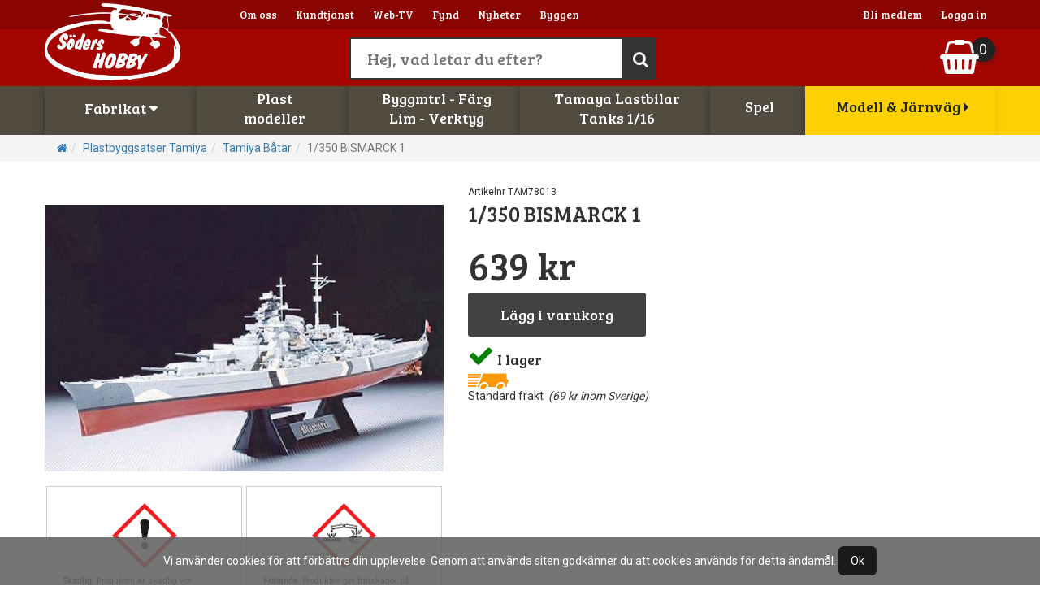

--- FILE ---
content_type: text/html;charset=UTF-8
request_url: https://www.sodersrchobby.se/product.asp?qsLang=swe&type=2&id=023&pid=TAM78013
body_size: 43774
content:
<!DOCTYPE html>
<html  xmlns:fb="http://www.facebook.com/2008/fbml" xmlns:og="http://opengraph.org/schema/" lang="sv">

<head> 

<meta charset="utf-8" />


<title>1/350 BISMARCK 1, Tamiya i Tamiya Båtar</title>
<meta name="Description" content="Köp 1/350 BISMARCK 1 hos Hobbybutikerna i Stockholm AB, nordens st&ouml;rsta modell och j&auml;rnvägs butik">
<meta name="Keywords" content="Tamiya Båtar">
<link href="/easye/script/interact/fontfamilys.css" rel="stylesheet">
<link href="/easye/script/interact/default_all.css" rel="stylesheet">
<meta property="og:title" content="1/350 BISMARCK 1, Tamiya" />
<meta property="og:type" content="product" />
<meta property="og:url" content="https://www.sodersrchobby.se/product.asp?qsLang=swe&type=2&id=023&pid=TAM78013" />
<meta property="og:image" content="https://www.sodersrchobby.se/r/produkter/tamiya/bilder/tam78013@_0.jpg" />
<meta name="viewport" content="width=device-width, initial-scale=1">
<meta name="HandheldFriendly" content="True">
<meta name="apple-mobile-web-app-capable" content="yes">

<link rel="apple-touch-icon" sizes="57x57" href="/rc_fav/apple-touch-icon-57x57.png?v=pggb843Wx4">
<link rel="apple-touch-icon" sizes="60x60" href="/rc_fav/apple-touch-icon-60x60.png?v=pggb843Wx4">
<link rel="apple-touch-icon" sizes="72x72" href="/rc_fav/apple-touch-icon-72x72.png?v=pggb843Wx4">
<link rel="apple-touch-icon" sizes="76x76" href="/rc_fav/apple-touch-icon-76x76.png?v=pggb843Wx4">
<link rel="apple-touch-icon" sizes="114x114" href="/rc_fav/apple-touch-icon-114x114.png?v=pggb843Wx4">
<link rel="apple-touch-icon" sizes="120x120" href="/rc_fav/apple-touch-icon-120x120.png?v=pggb843Wx4">
<link rel="apple-touch-icon" sizes="144x144" href="/rc_fav/apple-touch-icon-144x144.png?v=pggb843Wx4">
<link rel="apple-touch-icon" sizes="152x152" href="/rc_fav/apple-touch-icon-152x152.png?v=pggb843Wx4">
<link rel="apple-touch-icon" sizes="180x180" href="/rc_fav/apple-touch-icon-180x180.png?v=pggb843Wx4">
<link rel="icon" type="image/png" href="/rc_fav/favicon-32x32.png?v=pggb843Wx4" sizes="32x32">
<link rel="icon" type="image/png" href="/rc_fav/favicon-194x194.png?v=pggb843Wx4" sizes="194x194">
<link rel="icon" type="image/png" href="/rc_fav/favicon-96x96.png?v=pggb843Wx4" sizes="96x96">
<link rel="icon" type="image/png" href="/rc_fav/android-chrome-192x192.png?v=pggb843Wx4" sizes="192x192">
<link rel="icon" type="image/png" href="/rc_fav/favicon-16x16.png?v=pggb843Wx4" sizes="16x16">
<link rel="manifest" href="/rc_fav/manifest.json?v=pggb843Wx4">
<link rel="mask-icon" href="/rc_fav/safari-pinned-tab.svg?v=pggb843Wx4" color="#a40501">
<link rel="shortcut icon" href="/rc_fav/favicon.ico?v=pggb843Wx4">
<meta name="apple-mobile-web-app-title" content="Söders RC Hobby">
<meta name="application-name" content="Söders RC Hobby">
<meta name="msapplication-TileColor" content="#a40501">
<meta name="msapplication-TileImage" content="/rc_fav/mstile-144x144.png?v=pggb843Wx4">
<meta name="msapplication-config" content="/rc_fav/browserconfig.xml?v=pggb843Wx4">
<meta name="theme-color" content="#a40501">


<!-- <link rel="stylesheet" href="https://maxcdn.bootstrapcdn.com/font-awesome/4.7.0/css/font-awesome.min.css"> -->
	<script src="https://use.fontawesome.com/08808ff04b.js"></script>
<link href="/js/animate-animo.min.css" rel="stylesheet" type="text/css">

<link href="/css/bootstrap_3_3_2_min.css" rel="stylesheet">

<link rel="stylesheet" type="text/css" href="/r/site/basic/jcarousel.basic.css">
<link rel="stylesheet" href="/r/scripts/swipebox-master/src/css/swipebox.css">
<link rel="stylesheet" href="/menu/multilevelpushmenu.css" />
<link rel="stylesheet" href="/menu/fullexpandcollapse.css" />
<link rel="stylesheet" href="/css/rc-r-all-mob.css?c=45">
<link rel="stylesheet" href="/css/rc-r-surfplatta.css?c=44" media="screen and (min-width: 762px)">
<link rel="stylesheet" href="/css/rc-r-desktop1024.css?c=42" media="screen and (min-width: 992px)">
<link rel="stylesheet" href="/css/rc-r-desktop1200.css?c=41" media="screen and (min-width: 1200px)">
<link href="/easye/script/interact/isr_responsive_ads.css" rel="stylesheet">



</head>

<body>

    <div id="cookie_disclaimer">
Vi anv&auml;nder cookies för att f&ouml;rb&auml;ttra din upplevelse. Genom att anv&auml;nda siten godk&auml;nner du att cookies anv&auml;nds f&ouml;r detta &auml;ndam&aring;l. <span id="cookie_stop">Ok</span>
    </div>

<div id="desktop-meny">

	<div id="livesearchtop">
		<div id="livesearch10">
			<input type="text" size="30" onkeyup="livesearch('0',this.value,'rc')" class="bigsearch" placeholder="Hej, vad letar du efter?"><button type="button" class="bigsearchbutton"><i class="fa fa-search"></i></button>
			<div id="livesearch11">
				<div id="livesearch0" class="arrow_box">

				</div>
			</div>
		</div>
	</div>

	<div id="top-full-container1">
		<div class="container relative">
			
			<div class="c-leftside topul">
				<ul>
					<li><a href="/about.asp?qsLang=swe">Om oss</a></li>
					<li><a href="/customerservice.asp?qsLang=swe">Kundtj&auml;nst</a></li>
					<li><a href="/webtv_list.asp?SeId=&s2=0&c=3387">Web-TV</a></li>
					<li><a href="/rea.asp?qsLang=swe">Fynd</a></li>
					<li><a href="/news.asp?qsLang=swe">Nyheter</a></li>
					
					<li><a href="/constructions.asp?qsLang=swe">Byggen</a></li>
					
				</ul>
			</div>
			
			<div class="c-rightside topul">
				<ul>
					
					<li><a href="/register.asp?qsLang=swe">Bli medlem</a></li>
					<li><a href="/login.asp?qsLang=swe">Logga in</a></li>
					
					<!--<li><a href="/kundvagn.asp?qsLang=swe">Varukorg</a></li>
					<li><a href="#">Language <span class="badge" style="font-size:9px;">SV <i class="fa fa-caret-down"></i></span></a></li>-->
				</ul>
			</div>
		</div>
	</div>
	


	<div id="top-full-container2">
		<div class="container relative">
			<div id="tsdiv1_1" class="tsdiv">
				Handla enkelt med delbetalning,<br>
				faktura eller kortbetalning <i class="fa fa-cc-mastercard"></i> <i class="fa fa-cc-visa"></i>
			</div>
			<div id="tsdiv1_2" class="tsdiv">
				Allt du handlar i webshoppen<br>
				eller i butiken får du bonus på.
			</div>
			<div id="tsdiv1_3" class="tsdiv">
				Nordens största hobbybutik.<br>
				Över 120000 st artiklar i lager
			</div>
			<div id="tsdiv1_4" class="tsdiv">
				Standard frakt 29 kr<br>
				inom Sverige med DHL. 
			</div>
			<div class="logo"><a href="/"><img src="/d/soders800x455vit.png" alt="Logo"></a></div>
			<div id="cart"><i class="fa fa-shopping-basket"></i></div>
			<div id="cartbadge">0</div>
		</div>
	</div>
	
	<div id="top-full-container3">
		<div class="container relative">

			<div id="pcolcontainer">
				
				<div id="pcol0_" style="display:none;"></div>
				<div class="pcol" id="pcol1"><a href="javascript:void(0);" onclick="sh(1);">Fabrikat <i class="fa fa-caret-down"></i></a></div>
				<div class="pcol" id="pcol2"><a href="javascript:void(0);" onclick="sh(2);">Plast<br>modeller</a></div>
				<div class="pcol" id="pcol3"><a href="javascript:void(0);" onclick="sh(3);">Byggmtrl - F&auml;rg<br>Lim - Verktyg</a></div>
				<div class="pcol" id="pcol4"><a href="javascript:void(0);" onclick="sh(4);">Tamaya Lastbilar<br>Tanks 1/16</a></div>
				
				<div class="pcol" id="pcol7"><a href="javascript:void(0);" onclick="sh(7);">Spel</a></div>
				<div class="pcol" id="pcol6" style="display:none;"><a href="javascript:void(0);" onclick="sh(6);">RC</a></div>
				<div class="pcol" id="pcol5"><a href="https://www.mjhobby.se">Modell & J&auml;rnv&auml;g <i class="fa fa-caret-right"></i></a></div>
			</div>
			<div id="pcol0" style="display:none;">
				<a href="javascript:void(0);" onclick="sh(0);"><i class="fa fa-search fa-2x"></i></a>
			</div>
		</div>
	</div>
	<div class="relative">

		<div class="dropdownwrapper" id="dd0">
			<div class="ddc">
			<form name="frmsok" id="frmsok" class="container" action="/search.asp" method="get">
			<input type="hidden" name="qsLang" value="swe">
			<input type="search" name="sok" value="" placeholder="Sök efter produkt och tryck enter">
			</form>
			</div>
		</div>
		<div class="dropdownwrapper" id="dd1">
			<div class="ddc">
				<div class="container relative" id="ddfabrikat">
					<a href="sublist.asp?id=143">AK-f&auml;rg</a><a href="sublist.asp?id=161">Ammo MIG</a><a href="sublist.asp?id=269">Evergreen</a><a href="sublist.asp?id=163">Green stuff</a><a href="sublist.asp?id=191">Hobbytr&auml;</a><a href="sublist.asp?id=427">Humbrol</a><a href="sublist.asp?id=621">Italeri</a><a href="sublist.asp?id=153">Kolfiberr&ouml;r</a><a href="sublist.asp?id=480">Metallr&ouml;r/Pianotr&aring;d</a><a href="sublist.asp?id=164">Mini-art</a><a href="sublist.asp?id=057">Pactra tejp</a><a href="sublist.asp?id=133">Plastbyggsatser</a><a href="sublist.asp?id=099">Presentkort</a><a href="sublist.asp?id=340">Proedge</a><a href="sublist.asp?id=021">Rc-tanks</a><a href="sublist.asp?id=415">Revell</a><a href="sublist.asp?id=023">Tamiya</a><a href="sublist.asp?id=420">Tr&auml;virke</a><a href="sublist.asp?id=145">UHU lim</a><a href="sublist.asp?id=016">Vallejo</a>

				</div>
			</div>
			<div class="ddhide" onclick="sh(1);"></div>
		</div>
		<div class="dropdownwrapper" id="dd2"><div class="ddc"><div class="container relative q" id="q2"><ul><li><a href="/prodlist3.asp?qsLang=swe&c=2070">Plastbyggsatser Tamiya</a><ul><li><a href="/prodlist3.asp?qsLang=swe&c=2052">Tamiya Milit&auml;r</a></li><li><a href="/prodlist3.asp?qsLang=swe&c=2053">Tamiya Bilar-MC</a></li><li><a href="/prodlist3.asp?qsLang=swe&c=2054">Tamiya Flygplan</a></li><li><a href="/prodlist3.asp?qsLang=swe&c=2055">Tamiya B&aring;tar</a></li><li><a href="/prodlist3.asp?qsLang=swe&c=2056">Tamiya Tillbeh&ouml;r</a></li></ul></li></ul><ul><li><a href="/prodlist3.asp?qsLang=swe&c=396">Plastbyggsatser</a><ul><li><a href="/prodlist3.asp?qsLang=swe&c=611">Motorfordon</a></li><li><a href="/prodlist3.asp?qsLang=swe&c=1936">Flygplan & Helikoptrar</a></li><li><a href="/prodlist3.asp?qsLang=swe&c=1938">Milit&auml;r</a></li><li><a href="/prodlist3.asp?qsLang=swe&c=1974">Fartyg</a></li><li><a href="/prodlist3.asp?qsLang=swe&c=2193">Figurer</a></li><li><a href="/prodlist3.asp?qsLang=swe&c=2200">Svenska modeller</a></li><li><a href="/prodlist3.asp?qsLang=swe&c=2313">Rymd & Sci-fi</a></li><li><a href="/prodlist3.asp?qsLang=swe&c=2380">Begagnat</a></li><li><a href="/prodlist3.asp?qsLang=swe&c=2199">Tillbeh&ouml;r</a></li></ul></li></ul><ul><li><a href="/prodlist3.asp?qsLang=swe&c=2071">Plastbyggsatser Litteratur</a><ul><li><a href="/prodlist3.asp?qsLang=swe&c=2072">Tidningar och b&ouml;cker</a></li><li><a href="/prodlist3.asp?qsLang=swe&c=2112">1:43 Bilar - tillf&auml;lligt parti</a></li></ul></li></ul></div></div><div class="ddhide" onclick="sh(2);"></div></div><div class="dropdownwrapper" id="dd3"><div class="ddc"><div class="container relative q" id="q3"><ul><li><a href="/prodlist3.asp?qsLang=swe&c=393">Byggmaterial</a><ul><li><a href="/prodlist3.asp?qsLang=swe&c=403">Virke</a></li><li><a href="/prodlist3.asp?qsLang=swe&c=467">Kolfiber</a></li><li><a href="/prodlist3.asp?qsLang=swe&c=468">Pianotr&aring;d</a></li><li><a href="/prodlist3.asp?qsLang=swe&c=469">M&auml;ssing - Koppar</a></li><li><a href="/prodlist3.asp?qsLang=swe&c=470">Aluminium</a></li><li><a href="/prodlist3.asp?qsLang=swe&c=496">Plasticard</a></li><li><a href="/prodlist3.asp?qsLang=swe&c=501">Glasfiberv&auml;v</a></li><li><a href="/prodlist3.asp?qsLang=swe&c=505">Skruv / st&auml;nger m.m.</a></li></ul></li></ul><ul style="-webkit-box-shadow: none;-moz-box-shadow: none;box-shadow: none;"><li><a href="/prodlist3.asp?qsLang=swe&c=393"><span style="display:none;">Byggmaterial</span>&nbsp;</a><ul><li><a href="/prodlist3.asp?qsLang=swe&c=534">Byggn&aring;lar</a></li><li><a href="/prodlist3.asp?qsLang=swe&c=555">North Eastern</a></li><li><a href="/prodlist3.asp?qsLang=swe&c=1988">Rostfritt</a></li><li><a href="/prodlist3.asp?qsLang=swe&c=1989">Skivor</a></li></ul></li></ul><ul><li><a href="/prodlist3.asp?qsLang=swe&c=2074">Landskap</a><ul><li><a href="/prodlist3.asp?qsLang=swe&c=2075">Gips o Lim</a></li><li><a href="/prodlist3.asp?qsLang=swe&c=2076">Arkader o Berg</a></li><li><a href="/prodlist3.asp?qsLang=swe&c=2077">Bakgrunder</a></li><li><a href="/prodlist3.asp?qsLang=swe&c=2102">Tr&auml;d</a></li><li><a href="/prodlist3.asp?qsLang=swe&c=2078">Gr&auml;s</a></li><li><a href="/prodlist3.asp?qsLang=swe&c=2083">Frigolit</a></li><li><a href="/prodlist3.asp?qsLang=swe&c=2087">Ballast</a></li><li><a href="/prodlist3.asp?qsLang=swe&c=2091">Buskar-mossa</a></li></ul></li></ul><ul style="-webkit-box-shadow: none;-moz-box-shadow: none;box-shadow: none;"><li><a href="/prodlist3.asp?qsLang=swe&c=2074"><span style="display:none;">Landskap</span>&nbsp;</a><ul><li><a href="/prodlist3.asp?qsLang=swe&c=2095">Sn&ouml;</a></li><li><a href="/prodlist3.asp?qsLang=swe&c=2096">F&auml;rg</a></li><li><a href="/prodlist3.asp?qsLang=swe&c=2097">Berg</a></li><li><a href="/prodlist3.asp?qsLang=swe&c=2100">Lim</a></li><li><a href="/prodlist3.asp?qsLang=swe&c=2101">Landskapsmattor</a></li><li><a href="/prodlist3.asp?qsLang=swe&c=2174">Vatten</a></li></ul></li></ul><ul><li><a href="/prodlist3.asp?qsLang=swe&c=477">F&auml;rg & lim</a><ul><li><a href="/prodlist3.asp?qsLang=swe&c=478">F&auml;rg alla fabrikat</a></li><li><a href="/prodlist3.asp?qsLang=swe&c=479">Lim & Spackel</a></li><li><a href="/prodlist3.asp?qsLang=swe&c=595">Primer, Thinner & Kicker</a></li><li><a href="/prodlist3.asp?qsLang=swe&c=558">Dekalv&auml;tska & dekaler</a></li><li><a href="/prodlist3.asp?qsLang=swe&c=559">Patineringsvatska</a></li><li><a href="/prodlist3.asp?qsLang=swe&c=560">Penslar</a></li><li><a href="/prodlist3.asp?qsLang=swe&c=1981">Fargsprutor</a></li><li><a href="/prodlist3.asp?qsLang=swe&c=2129">Maskering</a></li></ul></li></ul><ul style="-webkit-box-shadow: none;-moz-box-shadow: none;box-shadow: none;"><li><a href="/prodlist3.asp?qsLang=swe&c=477"><span style="display:none;">F&auml;rg & lim</span>&nbsp;</a><ul><li><a href="/prodlist3.asp?qsLang=swe&c=2132">Storage</a></li><li><a href="/prodlist3.asp?qsLang=swe&c=2146">GreenStuff</a></li><li><a href="/prodlist3.asp?qsLang=swe&c=2229">Stenciler</a></li></ul></li></ul><ul><li><a href="/prodlist3.asp?qsLang=swe&c=398">Verktyg</a><ul><li><a href="/prodlist3.asp?qsLang=swe&c=2344">Borrar</a></li><li><a href="/prodlist3.asp?qsLang=swe&c=2345">Knivar & Blad</a></li><li><a href="/prodlist3.asp?qsLang=swe&c=2346">Avbitare</a></li><li><a href="/prodlist3.asp?qsLang=swe&c=2347">Pincetter</a></li><li><a href="/prodlist3.asp?qsLang=swe&c=2348">Skruvmejslar</a></li><li><a href="/prodlist3.asp?qsLang=swe&c=2349">S&aring;gar</a></li><li><a href="/prodlist3.asp?qsLang=swe&c=2350">Filar & Sandpapper</a></li><li><a href="/prodlist3.asp?qsLang=swe&c=2351">Maskering</a></li></ul></li></ul><ul style="-webkit-box-shadow: none;-moz-box-shadow: none;box-shadow: none;"><li><a href="/prodlist3.asp?qsLang=swe&c=398"><span style="display:none;">Verktyg</span>&nbsp;</a><ul><li><a href="/prodlist3.asp?qsLang=swe&c=2375">Pipetter & sprutor</a></li><li><a href="/prodlist3.asp?qsLang=swe&c=2352">Airbrush</a></li><li><a href="/prodlist3.asp?qsLang=swe&c=2353">L&ouml;dning</a></li><li><a href="/prodlist3.asp?qsLang=swe&c=2363">Vintrinsk&aring;p</a></li><li><a href="/prodlist3.asp?qsLang=swe&c=2364">Verktygsset</a></li><li><a href="/prodlist3.asp?qsLang=swe&c=2376">Sk&auml;rmattor</a></li><li><a href="/prodlist3.asp?qsLang=swe&c=2354">&Ouml;vriga tillbeh&ouml;r</a></li></ul></li></ul></div></div><div class="ddhide" onclick="sh(3);"></div></div><div class="dropdownwrapper" id="dd4"><div class="ddc"><div class="container relative q" id="q4"><ul><li><a href="/prodlist3.asp?qsLang=swe&c=2016">Tanks</a><ul><li><a href="/prodlist3.asp?qsLang=swe&c=2067">Tanks 1/16 RC metall</a></li></ul></li></ul><ul><li><a href="/prodlist3.asp?qsLang=swe&c=2068">Lastbil</a><ul><li><a href="/prodlist3.asp?qsLang=swe&c=2069">Lastbil och Sl&auml;p</a></li></ul></li></ul></div></div><div class="ddhide" onclick="sh(4);"></div></div><div class="dropdownwrapper" id="dd7"><div class="ddc"><div class="container relative q" id="q7"></div></div><div class="ddhide" onclick="sh(7);"></div></div><div class="dropdownwrapper" id="dd6"><div class="ddc"><div class="container relative q" id="q6"></div></div><div class="ddhide" onclick="sh(5);"></div></div>


	</div>

</div>





<div id="mob-meny">
	<div id="top-full-container0" class="relative">
		<div class="logo"><a href="/"><img src="/d/soders800x455vit.png" alt="logo"></a></div>
		<a id="mobsearch" href="javascript:void(0);" onclick="mobsh(0);"><i class="fa fa-search fa-2x"></i></a>
		<a id="mobcart"><i class="fa fa-shopping-basket fa-2x"></i></a>
		<div id="mobcartbadge">0</div>
		<a id="baseexpand"><i class="fa fa-bars fa-2x"></i></a>
	</div>
	<div class="relative">
		<div class="dropdownwrapper" id="mobdd0">
			<div class="ddc">
				<form name="mobfrmsok" id="mobfrmsok" class="container" action="/search.asp" method="get">
				<input type="hidden" name="qsLang" value="swe">
				<input type="search" name="sok" value="" placeholder="Sök efter produkt">
				</form>
			</div>
			<div class="ddhide" onclick="mobsh(0);"></div>
		</div>
	</div>
	<div id="menucontainer" style="display:block;position:absolute;left:-1000px;top:0;width:100%;">
		<div id="menuhiddenlink"></div>
		<div id="menu">
			<nav>
				<h2><i class="fa fa-reorder" id="clmenuhidden"></i>Meny</h2>
				<ul>
					<li>
						<a href="#"><i class="fa fa-shopping-cart"></i>Produkter</a>
						<h2><i class="fa fa-shopping-cart"></i>Produkter</h2>
<ul><li><a href="/prodlist3.asp?qsLang=swe&c=2016">Tanks</a><h2><i class="fa fa-tag"></i>Tanks</h2><ul><li><a href="/prodlist3.asp?qsLang=swe&c=2067">Tanks 1/16 RC metall</a></li></ul></li><li><a href="/prodlist3.asp?qsLang=swe&c=391">Bilar</a><h2><i class="fa fa-tag"></i>Bilar</h2><ul><li><a href="/prodlist3.asp?qsLang=swe&c=1932">Begagnat</a></li><li><a href="/prodlist3.asp?qsLang=swe&c=2014">Lastbil och Sl&auml;p</a></li><li><a href="/prodlist3.asp?qsLang=swe&c=2017">Rc-Tanks metall</a></li></ul></li><li><a href="/prodlist3.asp?qsLang=swe&c=393">Byggmaterial</a><h2><i class="fa fa-tag"></i>Byggmaterial</h2><ul><li><a href="/prodlist3.asp?qsLang=swe&c=403">Virke</a></li><li><a href="/prodlist3.asp?qsLang=swe&c=467">Kolfiber</a></li><li><a href="/prodlist3.asp?qsLang=swe&c=468">Pianotr&aring;d</a></li><li><a href="/prodlist3.asp?qsLang=swe&c=469">M&auml;ssing - Koppar</a></li><li><a href="/prodlist3.asp?qsLang=swe&c=470">Aluminium</a></li><li><a href="/prodlist3.asp?qsLang=swe&c=496">Plasticard</a></li><li><a href="/prodlist3.asp?qsLang=swe&c=501">Glasfiberv&auml;v</a></li><li><a href="/prodlist3.asp?qsLang=swe&c=505">Skruv / st&auml;nger m.m.</a></li><li><a href="/prodlist3.asp?qsLang=swe&c=534">Byggn&aring;lar</a></li><li><a href="/prodlist3.asp?qsLang=swe&c=555">North Eastern</a></li><li><a href="/prodlist3.asp?qsLang=swe&c=1988">Rostfritt</a></li><li><a href="/prodlist3.asp?qsLang=swe&c=1989">Skivor</a></li></ul></li><li><a href="/prodlist3.asp?qsLang=swe&c=2074">Landskap</a><h2><i class="fa fa-tag"></i>Landskap</h2><ul><li><a href="/prodlist3.asp?qsLang=swe&c=2075">Gips o Lim</a></li><li><a href="/prodlist3.asp?qsLang=swe&c=2076">Arkader o Berg</a></li><li><a href="/prodlist3.asp?qsLang=swe&c=2077">Bakgrunder</a></li><li><a href="/prodlist3.asp?qsLang=swe&c=2102">Tr&auml;d</a></li><li><a href="/prodlist3.asp?qsLang=swe&c=2078">Gr&auml;s</a></li><li><a href="/prodlist3.asp?qsLang=swe&c=2083">Frigolit</a></li><li><a href="/prodlist3.asp?qsLang=swe&c=2087">Ballast</a></li><li><a href="/prodlist3.asp?qsLang=swe&c=2091">Buskar-mossa</a></li><li><a href="/prodlist3.asp?qsLang=swe&c=2095">Sn&ouml;</a></li><li><a href="/prodlist3.asp?qsLang=swe&c=2096">F&auml;rg</a></li><li><a href="/prodlist3.asp?qsLang=swe&c=2097">Berg</a></li><li><a href="/prodlist3.asp?qsLang=swe&c=2100">Lim</a></li><li><a href="/prodlist3.asp?qsLang=swe&c=2101">Landskapsmattor</a></li><li><a href="/prodlist3.asp?qsLang=swe&c=2174">Vatten</a></li></ul></li><li><a href="/prodlist3.asp?qsLang=swe&c=477">F&auml;rg & lim</a><h2><i class="fa fa-tag"></i>F&auml;rg & lim</h2><ul><li><a href="/prodlist3.asp?qsLang=swe&c=478">F&auml;rg alla fabrikat</a></li><li><a href="/prodlist3.asp?qsLang=swe&c=479">Lim & Spackel</a></li><li><a href="/prodlist3.asp?qsLang=swe&c=595">Primer, Thinner & Kicker</a></li><li><a href="/prodlist3.asp?qsLang=swe&c=558">Dekalv&auml;tska & dekaler</a></li><li><a href="/prodlist3.asp?qsLang=swe&c=559">Patineringsvatska</a></li><li><a href="/prodlist3.asp?qsLang=swe&c=560">Penslar</a></li><li><a href="/prodlist3.asp?qsLang=swe&c=1981">Fargsprutor</a></li><li><a href="/prodlist3.asp?qsLang=swe&c=2129">Maskering</a></li><li><a href="/prodlist3.asp?qsLang=swe&c=2132">Storage</a></li><li><a href="/prodlist3.asp?qsLang=swe&c=2146">GreenStuff</a></li><li><a href="/prodlist3.asp?qsLang=swe&c=2229">Stenciler</a></li></ul></li><li><a href="/prodlist3.asp?qsLang=swe&c=2070">Plastbyggsatser Tamiya</a><h2><i class="fa fa-tag"></i>Plastbyggsatser Tamiya</h2><ul><li><a href="/prodlist3.asp?qsLang=swe&c=2052">Tamiya Milit&auml;r</a></li><li><a href="/prodlist3.asp?qsLang=swe&c=2053">Tamiya Bilar-MC</a></li><li><a href="/prodlist3.asp?qsLang=swe&c=2054">Tamiya Flygplan</a></li><li><a href="/prodlist3.asp?qsLang=swe&c=2055">Tamiya B&aring;tar</a></li><li><a href="/prodlist3.asp?qsLang=swe&c=2056">Tamiya Tillbeh&ouml;r</a></li></ul></li><li><a href="/prodlist3.asp?qsLang=swe&c=396">Plastbyggsatser</a><h2><i class="fa fa-tag"></i>Plastbyggsatser</h2><ul><li><a href="/prodlist3.asp?qsLang=swe&c=611">Motorfordon</a></li><li><a href="/prodlist3.asp?qsLang=swe&c=1936">Flygplan & Helikoptrar</a></li><li><a href="/prodlist3.asp?qsLang=swe&c=1938">Milit&auml;r</a></li><li><a href="/prodlist3.asp?qsLang=swe&c=1974">Fartyg</a></li><li><a href="/prodlist3.asp?qsLang=swe&c=2193">Figurer</a></li><li><a href="/prodlist3.asp?qsLang=swe&c=2200">Svenska modeller</a></li><li><a href="/prodlist3.asp?qsLang=swe&c=2313">Rymd & Sci-fi</a></li><li><a href="/prodlist3.asp?qsLang=swe&c=2380">Begagnat</a></li><li><a href="/prodlist3.asp?qsLang=swe&c=2199">Tillbeh&ouml;r</a></li></ul></li><li><a href="/prodlist3.asp?qsLang=swe&c=2071">Plastbyggsatser Litteratur</a><h2><i class="fa fa-tag"></i>Plastbyggsatser Litteratur</h2><ul><li><a href="/prodlist3.asp?qsLang=swe&c=2072">Tidningar och b&ouml;cker</a></li><li><a href="/prodlist3.asp?qsLang=swe&c=2112">1:43 Bilar - tillf&auml;lligt parti</a></li></ul></li><li><a href="/prodlist3.asp?qsLang=swe&c=398">Verktyg</a><h2><i class="fa fa-tag"></i>Verktyg</h2><ul><li><a href="/prodlist3.asp?qsLang=swe&c=2344">Borrar</a></li><li><a href="/prodlist3.asp?qsLang=swe&c=2345">Knivar & Blad</a></li><li><a href="/prodlist3.asp?qsLang=swe&c=2346">Avbitare</a></li><li><a href="/prodlist3.asp?qsLang=swe&c=2347">Pincetter</a></li><li><a href="/prodlist3.asp?qsLang=swe&c=2348">Skruvmejslar</a></li><li><a href="/prodlist3.asp?qsLang=swe&c=2349">S&aring;gar</a></li><li><a href="/prodlist3.asp?qsLang=swe&c=2350">Filar & Sandpapper</a></li><li><a href="/prodlist3.asp?qsLang=swe&c=2351">Maskering</a></li><li><a href="/prodlist3.asp?qsLang=swe&c=2375">Pipetter & sprutor</a></li><li><a href="/prodlist3.asp?qsLang=swe&c=2352">Airbrush</a></li><li><a href="/prodlist3.asp?qsLang=swe&c=2353">L&ouml;dning</a></li><li><a href="/prodlist3.asp?qsLang=swe&c=2363">Vintrinsk&aring;p</a></li><li><a href="/prodlist3.asp?qsLang=swe&c=2364">Verktygsset</a></li><li><a href="/prodlist3.asp?qsLang=swe&c=2376">Sk&auml;rmattor</a></li><li><a href="/prodlist3.asp?qsLang=swe&c=2354">&Ouml;vriga tillbeh&ouml;r</a></li></ul></li><li><a href="/prodlist3.asp?qsLang=swe&c=2068">Lastbil</a><h2><i class="fa fa-tag"></i>Lastbil</h2><ul><li><a href="/prodlist3.asp?qsLang=swe&c=2069">Lastbil och Sl&auml;p</a></li></ul></li><li><a href="/prodlist3.asp?qsLang=swe&c=2381">Warhammer</a></li></ul></li></ul>

					</li>	
					<li>
						<a href="#"><i class="fa fa-book"></i>Fabrikat</a>
						<h2><i class="fa fa-book"></i>Fabrikat</h2>
						<ul><li><a href="sublist.asp?id=143">AK-f&auml;rg</a></li><li><a href="sublist.asp?id=161">Ammo MIG</a></li><li><a href="sublist.asp?id=269">Evergreen</a></li><li><a href="sublist.asp?id=163">Green stuff</a></li><li><a href="sublist.asp?id=191">Hobbytr&auml;</a></li><li><a href="sublist.asp?id=427">Humbrol</a></li><li><a href="sublist.asp?id=621">Italeri</a></li><li><a href="sublist.asp?id=153">Kolfiberr&ouml;r</a></li><li><a href="sublist.asp?id=480">Metallr&ouml;r/Pianotr&aring;d</a></li><li><a href="sublist.asp?id=164">Mini-art</a></li><li><a href="sublist.asp?id=057">Pactra tejp</a></li><li><a href="sublist.asp?id=133">Plastbyggsatser</a></li><li><a href="sublist.asp?id=099">Presentkort</a></li><li><a href="sublist.asp?id=340">Proedge</a></li><li><a href="sublist.asp?id=021">Rc-tanks</a></li><li><a href="sublist.asp?id=415">Revell</a></li><li><a href="sublist.asp?id=023">Tamiya</a></li><li><a href="sublist.asp?id=420">Tr&auml;virke</a></li><li><a href="sublist.asp?id=145">UHU lim</a></li><li><a href="sublist.asp?id=016">Vallejo</a></li>
</ul>

					</li>
					<li>
						<a href="/rea.asp?qsLang=swe"><i class="fa fa-percent"></i> Fynd</a>
					</li>
					<li>
						<a href="/news.asp?qsLang=swe"><i class="fa fa-bookmark"></i> Nyheter</a>
					</li>	

					<li><a href="/register.asp?qsLang=swe"><i class="fa fa-user-plus"></i> Bli medlem</a></li>
					<li><a href="/login.asp?qsLang=swe"><i class="fa fa-sign-in"></i> Logga in</a></li>
					
					<li>
						<a href="/webtv_list.asp?SeId=&s2=0&c=3387"><i class="fa fa-play"></i> Web-TV</a>
					</li>
					<li>
						<a href="/constructions.asp?qsLang=swe"><i class="fa fa-lightbulb-o"></i> Byggen</a>
					</li>
					
					<li>
						<a href="#oppet"><i class="fa fa-clock-o"></i>Öppettider</a>
					</li>
					<li>
						<a href="https://www.google.se/maps/place/Hobby+Butikerna+I+STHLM+AB/@59.292198,18.0063817,17z/data=!3m1!4b1!4m2!3m1!1s0x465f77a8bd20cc7b:0xb3b4028fe400f637" target="_blank"><i class="fa fa-map-marker"></i>Hitta hit</a>
					</li>
					<li>
						<a href="tel:+468248910"><i class="fa fa-phone"></i>Ring oss</a>
					</li>
					<li>
						<a href="mailto:info@mjhobby.se"><i class="fa fa-envelope"></i>E-post</a>
					</li>
					<li>
						<a href="https://www.facebook.com/pages/Mj-Hobby-Experten/168051803241454" target="_blank"><i class="fa fa-facebook-square"></i>Facebook</a>
					</li>
					
				</ul>
				<div class="clear"></div>
			</nav>
		</div>
	</div>
</div>

<div class="containerfullmaindiv relative"><div class="breadcrumbc"><div class="container mobfull"><ul class="breadcrumb"><li><a href="/"><i class="fa fa-home"></i></a></li><li><a href="prodlist3.asp?c=2070">Plastbyggsatser Tamiya</a></li><li><a href="prodlist3.asp?c=2055">Tamiya Båtar</a></li><li class="active">1/350 BISMARCK 1</li></ul></div></div>

<!-- yep -->
<main>



<div class="container mobfull bgwhite relative" itemtype="http://schema.org/Product" itemscope>

<form name="alt" action="/kundvagn.asp?qsLang=swe&do=add&amp;pid=TAM78013" method="post">
	<div id="detalj_1" class="detalj_floats relative">
		<div id="d_symbols"></div>
		<a class="swipebox" href="/r/produkter/tamiya/bilder/tam78013@_0.jpg"><img src="/r/produkter/tamiya/bilder/tam78013@_0.jpg" alt="lager1/350 BISMARCK 1, Tamiya" class="d_img" itemprop="image" /></a>
		<div class="clear">&nbsp;</div><div style="float:left;width:49%;height:225px;text-align:center;padding:20px;font-size:12px;margin:0.5%;border:1px solid #ccc;"><p><img src="/d/pikto/pikto1.png" width="346" height="346" alt="Orsakar allvarlig ögon irritation. Skadlig vid förtäring. Irreterar huden." style="width:40%; height:auto;"></p><small style="text-align:left;display:block;"><b>Skadlig</b>. Produkten är skadlig vid inandning,
hudkontakt eller förtäring. Används också för
produkter som ger allergi vid hudkontakt, som
irriterar hud, ögon eller luftvägar eller ger narkosverkan.</small></div><div style="float:left;width:49%;height:225px;text-align:center;padding:20px;font-size:12px;margin:0.5%;border:1px solid #ccc;"><p><img src="/d/pikto/pikto2.png" width="346" height="346" alt="Orsakar allvarliga frätskador på hud och ögon." style="width:40%; height:auto;"></p><small style="text-align:left;display:block;"><b>Frätande</b>. Produkten ger frätskador på hud, matstrupe och ögon, eller andra allvarliga ögonskador.
Används också för produkter som är korrosiva för
metaller</small></div><div style="float:left;width:49%;height:225px;text-align:center;padding:20px;font-size:12px;margin:0.5%;border:1px solid #ccc;"><p><img src="/d/pikto/pikto3.png" width="346" height="346" alt="Brandfarlig vätska och ånga." style="width:40%; height:auto;"></p><small style="text-align:left;display:block;"><b>Brandfarlig</b>. Produkten är brandfarlig och kan brinna
våldsamt vid antändning eller värmetillförsel. Vissa
produkter utvecklar brandfarlig gas i kontakt med
vatten eller självantänder i luft.</small></div><div style="float:left;width:49%;height:225px;text-align:center;padding:20px;font-size:12px;margin:0.5%;border:1px solid #ccc;"><p><img src="/d/pikto/pikto4.png" width="346" height="346" alt="Miljöfarliga ämnen" style="width:40%; height:auto;"></p><small style="text-align:left;display:block;"><b>Miljöfarlig</b>. Produkten är giftig för vattenmiljön på
kort eller lång sikt. Ska förvaras och användas så
att produkten och avfallet inte skadar miljön.</small></div>
		<div class="clear"></div>

	</div>
	<div id="detalj_2" class="detalj_floats relative">
		<p class="d_artno">Artikelnr TAM78013</p>
		<h1 id="productname" itemprop="name" class="qp" data-qp="prproduktnamn_TAM78013">1/350 BISMARCK 1</h1>
		<div id="straltpris" class="prisBig">639 kr</div><input type="hidden" name="intaltpris" value="639">
			<button name="addcart" type="submit" class="addcartdetaljbtn">  
				Lägg i varukorg
			</button> 
<div class="d_saldo"><span class="gron"><i class="fa fa-check"></i></span> I lager </div><p><img src="/r/site/img/icon_shipping2.gif" alt="Frakt" width="50" height="20" style="margin-top:5px;" /><br>Standard frakt&nbsp;&nbsp;<em>(69 kr  inom Sverige)</em></p><meta itemprop="sku" content="TAM78013" /><meta itemprop="model" content="TAM78013" /><meta itemprop="manufacturer" content="Tamiya" /><div itemprop="offers" itemscope itemtype="http://schema.org/Offer" style="display:none;"><meta itemprop="priceCurrency" content="SEK" /><meta itemprop="price" content="639.00" /><meta itemprop="itemCondition" itemscope itemtype="http://schema.org/OfferItemCondition" content="http://schema.org/NewCondition"/><link itemprop="availability" href="http://schema.org/InStock"/></div><div class="produkttext" style="background:#fff;padding:0;" itemprop="description"><p id="producttext" class="brodtext qp" data-qp="prpnoteringar_TAM78013"></p></div>

	</div>
	<div id="detalj_3" class="detalj_floats">





	</div>
	<div class="clear"></div>

	<div class="clear"></div>

</form>
</div>
</main><div class="container mobfull"><h3 class="h3start">Andra har köpt</h3><div id="pr0"><div class="pr1"><a href="/product.asp?qsLang=&type=2&id=023&pid=TAM78015" class="pr1a"><div class="pr2"><img src="/r/produkter/tamiya/images/tam78015.jpg" style="max-width: 154px; max-height: 70px;" alt="1/350 TIRPITZ"></div><div class="pr3">TAM78015<em><span class="gron"><i class="fa fa-check"></i></span> I lager</em></div><div class="pr4">1/350 TIRPITZ</div><div class="prs"></div><div class="pr5">689 kr</div></a><div class="pr6" onclick="rwcart('add','TAM78015','1','','','','','','')" data-toggle="tooltip" title="L&auml;gg i varukorg"><i class="fa fa-shopping-basket"></i></div></div><div class="clear"></div></div></div></div><!-- containerfullmaindiv --><footer id="footertag"><div id="share">	<div class="container mobfull">		<p>Dela:</p>		<a href="https://plus.google.com/share?url=https%3A//www.sodersrchobby.se/product.asp?qsLang=swe%26type=2%26id=023%26pid=TAM78013" data-toggle="tooltip" title="Dela 1/350 BISMARCK 1, Tamiya i Tamiya Båtar p&aring; Google+" data-original-title="Dela sidan: 1/350 BISMARCK 1, Tamiya i Tamiya Båtar p&aring; Google+"><i class="fa fa-google-plus fa-2x gpluscolor" aria-hidden="true"></i></a>		<a href="https://www.facebook.com/sharer/sharer.php?u=https%3A//www.sodersrchobby.se/product.asp?qsLang=swe%26type=2%26id=023%26pid=TAM78013" data-toggle="tooltip" title="Dela 1/350 BISMARCK 1, Tamiya i Tamiya Båtar p&aring; Facebook" data-original-title="Dela sidan: 1/350 BISMARCK 1, Tamiya i Tamiya Båtar p&aring; Facebook"><i class="fa fa-facebook-official fa-2x facebookcolor" aria-hidden="true"></i></a>		<a href="https://twitter.com/intent/tweet?url=https%3A//www.sodersrchobby.se/product.asp?qsLang=swe%26type=2%26id=023%26pid=TAM78013" data-toggle="tooltip" title="Dela 1/350 BISMARCK 1, Tamiya i Tamiya Båtar p&aring; Twitter" data-original-title="Dela sidan: 1/350 BISMARCK 1, Tamiya i Tamiya Båtar p&aring; Twitter"><i class="fa fa-twitter fa-2x twittercolor" aria-hidden="true"></i></a>	</div></div>
<div id="footer">	<div class="container mobfull">		
		<div class="footerleft" id="footerleft1">			<p class="footerrub">Söders Hobby AB</p>			<a href="https://www.google.se/maps/place/Hobby+Butikerna+I+STHLM+AB/@59.292198,18.0063817,17z/data=!3m1!4b1!4m2!3m1!1s0x465f77a8bd20cc7b:0xb3b4028fe400f637" target="_blank"><i class="fa fa-map-marker"></i>V&auml;stbergav. 24, H&auml;gersten</a>			<a href="tel:+468248910"><i class="fa fa-phone"></i>08-248910</a>			<a href="mailto:info@mjhobby.se"><i class="fa fa-envelope-o"></i>info@mjhobby.se</a>			<a href="https://www.facebook.com/Mj-Hobby-Experten-168051803241454/" target="_blank"><i class="fa fa-facebook"></i>Vi finns p&aring; facebook</a>			<a href="https://www.youtube.com/user/Hobbystockholm" target="_blank"><i class="fa fa-youtube"></i>Vi finns p&aring; youtube</a><br><br>			<a href="/customerservice.asp"><i class="fa fa-info-circle"></i>Kundtj&auml;nst</a>			<a href="/about.asp"><i class="fa fa-question-circle"></i>Mer om oss</a>		</div>		<div class="footerleft" id="footerleft2">			<p class="footerrub">Mina sidor</p>			<a href="/welcomeuser.asp">Kontouppgifter</a>			<a href="/levorder.asp">Min orderhistorik</a>			<a href="/bonus.asp">Insamlad bonus</a>			<a href="/trackorder.asp">Sp&aring;ra order</a>			<br><br>			<p class="footerrub">Betala med</p>			<p><img src="https://cdn.klarna.com/1.0/shared/image/generic/logo/sv_se/basic/black.png?width=200" width="100" style="margin-bottom:4px;" alt="" /><br>			<i class="fa fa-cc-visa fa-3x"></i> <i class="fa fa-cc-mastercard fa-3x"></i></p>			<p><span class="gron"><i class="fa fa-lock" aria-hidden="true"></i> Surfa s&auml;kert! <span class="smaller"><br>Geotrust&reg; RapidSSL&reg;</span></span></p>		</div>				<div class="footerleft" id="footerleft3">			<p class="footerrub">&Ouml;ppettider<a name="oppet" style="height: 0px;"></a></p>			<span class="easyread" style="display:block;">Idag m&aring;ndag har vi &ouml;ppet 10:00-16:00 med lunchst&auml;ngt 12:30 - 13:00<br></span><br>			<table class="oppet">				<tr><td>M&aring;ndag</td><td class="wdc">10:00</td><td class="wdc">16:00</td><td class="wdcinfo"><i class="fa fa-asterisk asteriskc"></i></td></tr><tr><td>Tisdag</td><td class="wdc">10:00</td><td class="wdc">16:00</td><td class="wdcinfo"><i class="fa fa-asterisk asteriskc"></i></td></tr><tr><td>Onsdag</td><td class="wdc">10:00</td><td class="wdc">16:00</td><td class="wdcinfo"><i class="fa fa-asterisk asteriskc"></i></td></tr><tr><td>Torsdag</td><td class="wdc">10:00</td><td class="wdc">18:00</td><td class="wdcinfo"><i class="fa fa-asterisk asteriskc"></i></td></tr><tr><td>Fredag</td><td class="wdc">10:00</td><td class="wdc">15:00</td><td class="wdcinfo">&nbsp;</td></tr><tr><td>L&ouml;rdag</td><td class="wdc">10:00</td><td class="wdc">14:00</td><td class="wdcinfo">&nbsp;</td></tr><tr><td>S&ouml;ndag</td><td class="wdc2" colspan="3">St&auml;ngt</td></tr><tr><td colspan="4"><span class="asteriskc"><br><i class="fa fa-asterisk asteriskc"></i> Lunchst&auml;ngt 12:30 - 13:00</span></td></tr>				<tr>					<td colspan="4"><br>										</td>				</tr>			</table>			<table class="oppet">						</table>		</div>			</div>	<div class="clear"></div>	<p>&nbsp;</p>
</div><p id="copyright">&copy; Copyright Hobbybutikerna I STHLM AB, Design and solution by <a href="https://ssl.easye.se" target="_blank">easye.se</a></p></footer>
<div id="backtotop"><i class="fa fa-arrow-up fa-2x"></i></div><div id="dropdowncartwrapper" style="display:none;">	<div class="container relative">		<div id="dropdowncart">			<p id="dropdowncartbubble">			</p>		</div>	</div></div><div id="pr0load" style="display:none;position:fixed;bottom:50px;left:50%;transform: translate(-50%, 0);width:200px;height:120px;background:rgba(0,0,0,0.7);color:white;margin-left:auto;margin-right:auto;text-align:center;border-radius:5px;padding-top: 20px;">Laddar fler produkter<br><br><i class="fa fa-circle-o-notch fa-spin fa-3x fa-fw"></i><span class="sr-only">Loading...</span></div><script src="https://ajax.googleapis.com/ajax/libs/jquery/2.2.4/jquery.min.js"></script><script src="/easye/script/fittext/jquery.fittext.js"></script><script src="/easye/script/interact/interact_all_sbid_mj.js"></script><script src="/css/bootstrap_3_3_2_min.js"></script><script src="/js/animo.min.js"></script><script>var interact_arrmaster = [];</script><script src="/easye/script/interact/interact_default_all.js"></script>

<script>
$('body').tooltip({	selector: '[data-toggle="tooltip"]'	});
</script><script src="/menu/jquery.multilevelpushmenu.js?c=1"></script><script>var menucolor="#514b40";var menuddcolor="#222222";var jsstrwhatsite="rc";</script><script src="/js/dropdowncart.js" type="text/javascript"></script><script src="/js/base2016_2.js?c=2" type="text/javascript"></script><script src="/r/scripts/swipebox-master/lib/ios-orientationchange-fix.js"></script><script src="/r/scripts/swipebox-master/src/js/jquery.swipebox.js"></script>
<script type="text/javascript">$(function(){     $('#cookie_stop').click(function(){        $('#cookie_disclaimer').slideUp();        var nDays = 999;        var cookieName = "disclaimer";        var cookieValue = "true";        var today = new Date();        var expire = new Date();        expire.setTime(today.getTime() + 3600000*24*nDays);        document.cookie = cookieName+"="+escape(cookieValue)+";expires="+expire.toGMTString()+";path=/";     });});
$(document).ready(function(){

	
    var $win = $(window);
    var $bot = $('#backtotop');
    var shown = false;
    
    function checkScroll() {		if ($win.scrollTop() > 100) {			$("#dropdowncartwrapper").addClass("fixed20");		} else {			$("#dropdowncartwrapper").removeClass("fixed20");		}		
        if ($win.scrollTop() > 1400) {
            if (!shown) {
                shown = true;
                $bot.stop().fadeIn(2000);
            }
        } else {
            if (shown) {
                shown = false;
                $bot.stop().fadeOut(2000);	
            }
        }		
    }
    
    $win.scroll(checkScroll);	rwcart('list','','','','','','','','');	    $('[data-toggle="tooltip"]').tooltip(); 		//textslide i menyn, ers&auml;tter med s&ouml;k	//setTimeout( "topslide_1();",9400 );			$( '#menu' ).multilevelpushmenu({		direction: 'rtl',		fullCollapse: true,		backText: 'Tillbaka',		wrapperClass: 'mlpm_w',		menuInactiveClass: 'mlpm_inactive',		preventItemClick: false	});	// Full collapse	$( '#fullcollapse' ).click(function(){		//$( '#menu' ).multilevelpushmenu( 'collapse' );		$( '#menucontainer' ).css("display", "none");		$( '#menuhiddenlink' ).css("display", "none");	});	// Base expand	$( '#baseexpand' ).click(function(){		$( '#menucontainer' ).css("display", "block");		$( '#menucontainer' ).css("left", "0px");		$( '#menuhiddenlink' ).css("display", "block");		$( '#menu' ).css("z-index", "9000");		$( '#menu' ).multilevelpushmenu( 'expand','Plastbyggsatser Tamiya' );			});		$( '#menuhiddenlink' ).click(function(){		//$( '#menu' ).multilevelpushmenu( 'collapse' );		$( '#menucontainer' ).css("display", "none");		$( '#menuhiddenlink' ).css("display", "none");	});		$( '#clmenuhidden' ).click(function(){		$( '#menuhiddenlink' ).css("display", "none");	});		//Click event to scroll to top	$('#backtotop').click(function(){		$('html, body').animate({scrollTop : 0},800);		return false;	});		   $("#dropdowncartwrapper").click(function(e) {        if ($(e.target).is('div')) {            hidedropdowncart();        }     });		$( '#cart' ).click(function(){		toggledropdowncart();	});	$( '#mobcart' ).click(function(){		toggledropdowncart();	});		$( '.swipebox' ).swipebox();
$( '.smuts' ).swipebox();

});//Analytics  var _gaq = _gaq || [];  _gaq.push(['_setAccount', 'UA-15395800-2']);  _gaq.push(['_setDomainName', 'sodersrchobby.se']);  _gaq.push(['_trackPageview']);  (function() {    var ga = document.createElement('script'); ga.type = 'text/javascript'; ga.async = true;    ga.src = ('https:' == document.location.protocol ? 'https://ssl' : 'http://www') + '.google-analytics.com/ga.js';    var s = document.getElementsByTagName('script')[0]; s.parentNode.insertBefore(ga, s);  })();
</script><script type="application/ld+json">
    {
      "@context": "http://schema.org",
      "@type": "LocalBusiness",
      "image": [
        "https://www.mjhobby.se/photos/1x1/photo.jpg",
        "https://www.mjhobby.se/photos/4x3/photo.jpg",
        "https://www.mjhobby.se/photos/16x9/photo.jpg"
       ],
      "@id": "https://www.mjhobby.se",
      "name": "Hobby Butikerna I STHLM AB",
      "email":  "mailto:info@mjhobby.se",
      "address": {
        "@type": "PostalAddress",
        "streetAddress": "V\u00e4stbergav\u00e4gen 24",
        "addressLocality": "H\u00e4gersten",
        "addressRegion": "Stockholm",
        "postalCode": "12630",
        "addressCountry": "SE"
      },
      "geo": {
        "@type": "GeoCoordinates",
        "latitude": 59.2921264,
        "longitude": 18.0083009
      },
      "url": "https://www.mjhobby.se",
      "telephone": "+468248910",
      "openingHoursSpecification": [
      {
         "@type": "OpeningHoursSpecification",
         "dayOfWeek": ["Monday", "Tuesday", "Wednesday"],
         "opens": "10:00",
         "closes": "12:30"
      },
      {
         "@type": "OpeningHoursSpecification",
         "dayOfWeek": ["Monday", "Tuesday", "Wednesday"],
         "opens": "13:00",
         "closes": "16:00"
      },
      {
         "@type": "OpeningHoursSpecification",
         "dayOfWeek": ["Thursday"],
         "opens": "10:00",
         "closes": "12:30"
      },
      {
         "@type": "OpeningHoursSpecification",
         "dayOfWeek": ["Thursday"],
         "opens": "13:00",
         "closes": "18:00"
      },
      {
         "@type": "OpeningHoursSpecification",
         "dayOfWeek": ["Friday"],
         "opens": "10:00",
         "closes": "15:00"
      },
      {
         "@type": "OpeningHoursSpecification",
         "dayOfWeek": ["Saturday"],
         "opens": "10:00",
         "closes": "14:00"
      },
      {
         "@type": "OpeningHoursSpecification",
         "dayOfWeek": ["Sunday"],
         "opens": "00:00",
         "closes": "00:00"
      }      ]
    }
</script>
</body>
</html>


--- FILE ---
content_type: text/css
request_url: https://www.sodersrchobby.se/css/rc-r-all-mob.css?c=45
body_size: 24810
content:
html, body {
    height: 100%;
    margin: 0;
}
body {
	font-family: 'Roboto', sans-serif;
	font-weight: 400; 
	font-size:14px;
	text-align: left;
	padding:0;
	line-height:normal;
	-webkit-font-smoothing: antialiased;
	-moz-osx-font-smoothing: grayscale;
}

#cookie_disclaimer {
	padding:15px;
	color:white;
	background:#666666;
	text-align:center;
	line-height: 29px;
opacity: 0.9;
position:fixed;
width:100%;
bottom:0px;
z-index:9999;
}
#cookie_stop {
	background:#000000;
	padding:10px 15px 10px 15px;
	border-radius:6px;
	color:white;
	cursor:pointer;
}
.l50 {
	float:left;
	width:100%;
}
.aboutus img {
	width:100%;
	max-width:100%;
	margin-top:1vw;
	margin-left:0.5vw;
	margin-right:0.5vw;
}
#flashoppet {
    position: fixed;
    bottom: -600px;
    width: 350px;
	max-width:100%;
    background: rgba(33, 33, 33, 0.93);
    color: white;
    border-radius: 10px;
    padding: 20px;
    z-index: 9999;
    max-width: 100%;
    left: 50%;
    transform: translateX(-50%);
	transition:bottom 1s; 
	
}

#flashoppet a {
	color: #fdd002;
    font-size: 20px;
}
.asteriske {
	color:#cccccc;
}
.flashoppet2 {
    line-height: 1.6;
    font-family: 'Roboto';
    font-size: 16px;
    color: #fff;
    padding-bottom: 15px;
}
#flashoppet>table>tbody>tr>td, #flashoppet>table>tbody>tr>th, #flashoppet>table>tfoot>tr>td, #flashoppet>table>tfoot>tr>th, #flashoppet>table>thead>tr>td, #flashoppet>table>thead>tr>th {
	border-top: 1px solid #333;
}
.easyread {
	line-height: 2.2;
    display: inline;
    background-color: yellow;
    padding: 5px 0 5px 0;
}
p.brodtext {
    padding-bottom: 10px;
    line-height: 1.4;
}
img {
	border:0;
}
label {
    font-size:12px;
    margin-top:8px;
    color:#666;
}

.bgwhite {
	background:#fff;
}
.l50 {
	float:left;
	width:100%;
}
h1, h2, h3, h4, h5, h6, button {
	font-family: 'Bree Serif', serif;
	font-weight: normal;
}
h1 {
	font-size: 24px;
}
h2 {
	font-size: 20px;
}
h3 {
	font-size: 18px;
}
h4 {
	font-size: 17px;
}
h5 {
	font-size: 16px;
}
h6 {
	font-size: 15px;
}
#alertsecondserver {

	color:#fff;

	text-align:center;
	
    background: rgba(0,0,0,0.6);
    color: #fff;
    padding: 15px 6px 17px 6px;
    text-align: center;
    position: fixed;
    bottom: 0;
    left: 0;
    width: 100%;
    z-index: 1100;

}
#alertsecondserver a {
	text-decoration:underline;
	color:#f5f5f5;
	font-weight:bold;
}

#desktop-meny {
	display:none;
}
#mob-meny {
	display:block;
}
#top-full-container0 {
	background:#a40501;
	height:56px;
	overflow:hidden;
}
 .logo {
 	position:absolute;
	top:1px;
	left: 15px;
 }
 .logo img {
 	width: 95px;
	height: 54px;
 }
 #baseexpand {
	position:absolute;
	top:0px;
	right:0px;
	display:block;
	margin:0;
	padding:15px 30px 15px 30px;
	color:#fff;
 }
 #mobcart {
	position:absolute;
	top:0px;
	right:50px;
	display:block;
	padding:15px 30px 15px 30px;
	color:#fff;
 }
  #mobsearch {
	position:absolute;
	top:0px;
	right:106px;
	display:block;
	padding:15px 30px 15px 30px;
	color:#fff;
 }
.relative {
	position:relative;
}
.minheight {
    min-height: 300px;
}

.dropdownwrapper {
	position:absolute;
	left:0;
	top:0;
	width:100%;
    
}


body {
	/*You can use any kind of background here.*/

}

.containerfullmaindiv {

}
#canvas {
	position:absolute;
	top:0;
	left:0;
	display: block;
	width:100%;

	height:269px;
	
}

#canvasc1_1, #canvasc1_2, #canvasc1_3, #canvasc2_1, #canvasc2_2, #canvasc2_3, #canvasc5_1, #canvasc5_2 {
	display:none;
	position:absolute;
	font-family: 'Bree Serif', serif;
	color:#ffffff;
}
#canvasc1_1, #canvasc1_2, #canvasc1_3 {
	color:#222222;
}

#canvasc5_1 {
	top:15px;
	left:0px;
	font-size:22px;
	color:#222;
	padding:20px;
}
#canvasc5_1 em {
	font-size:17px;
}

#canvasc5_2 {
	top:170px;
	right:50px;
	display:none;
}
#canvasc5_2 img {
	width:60px;
	height:60px;
}
#canvas5_bg {
	display:none;
	position:absolute;
	width:100%;
	height:269px;
	background: #fff;
}

#rally2_2 {
	display:none;
	position:absolute;
	font-family: 'Bree Serif', serif;
	color:#ffffff;
	
	right:30px;
	top:160px;
	background:#8a0401;
	border: solid 5px #8a0401;
	border-radius: 7px;
	text-align:center;
}
#rally2_2 p {
	color:#fff;
	margin:0;
	font-family: 'Bree Serif', serif;
	font-size: 39px;
	padding:3px 25px 3px 25px;
}

#rally2_2 em {
	display:block;
	background: #a40501;
	color:#fff;
	padding:4px;
	border-radius: 5px;
}
#rally1 {
	display:none;
	position:absolute;
	top:0;
	left:0;
}
#rally1 img {
	width:100%;
	height:auto;
}
#rally2 {
	display:none;
	position:absolute;
	top:30px;
	left:0;
}
#rally2 p {
	display:block;
	float: left;
    clear: left;
	font-family: 'Bree Serif', serif;
	color:white;
	background:#222;
	padding:7px 11px 7px 11px;
	border-radius:3px 3px 16px 0px;
}

@keyframes movingtrain {
    from {left: 3000px;}
    to {left: -7200px;}
}
#canvastrain {
	position:absolute;
	display:none;
	/*
	bottom:0;
	left:6000px;
	opacity:0.2;
    animation-name: movingtrain;
    animation-duration: 57s;
    animation-iteration-count: infinite;
	*/
}
#snobottom {
	position:absolute;
	top:0;
	left:0;
	display: none;
	width:100%;
	height:370px;
	background: url('/d/snobottom.png') no-repeat center bottom;
}
.canvasrel {
	position:relative;
	height:270px;
}
#canvascontainer {
	position:absolute;
	left:0;
	top:0;
	width:100%;
	height:269px;
	overflow:hidden;
}	

#canvasc1_1 img {
	width:400px;
    max-width:100%;
}



#canvasc1_3 {
	top:100px;
	left:400px;
}
#canvasc1_3 img {
	width:100px;
	height:57px;
	-moz-transform: rotate(342deg);
	-webkit-transform: rotate(342deg);
	-o-transform: rotate(342deg);
	-ms-transform: rotate(342deg);
	transform: rotate(342deg);
}

#canvasc2_1 {
	top:0px;
	left:0px;
	width:100%;
	height:269px;
}
.moln {
	position:absolute;
	top:-150px;
	left:-50px;
	font-size:550px;
}
#mas4 {
	position:absolute;
	bottom:40px;
	left:0px;
}
#mas4 img {
	width:100%;
	height:auto;
}
#canvasc2_2 {
	right:30px;
	top:160px;
	background:#8a0401;
	border: solid 5px #8a0401;
	border-radius: 7px;
	text-align:center;
}
#canvasc2_2 p {
	color:#fff;
	margin:0;
	font-family: 'Bree Serif', serif;
	font-size: 39px;
	padding:3px 25px 3px 25px;
}

#canvasc2_2 em {
	display:block;
	background: #a40501;
	color:#fff;
	padding:4px;
	border-radius: 5px;
}
#canvasc2_3 {
	top:0px;
	left: 20px;
	font-size:18px;
	color:#222;
	width:250px;
}
#canvasc2_3 h3 {
	font-size:32px;
}
#canvas_prev {
    display:none;
	position:absolute;
	top:220px;
	left:0;
	cursor:pointer;
	padding:20px;
	/*
	background:rgb(253,208,2);
	color:#222;
	border-radius:0 0 50% 0;
	*/
}
#canvas_next {
    display:none;
	position:absolute;
	top:220px;
	right:0;
	cursor:pointer;
	padding:20px;
	/*
	background:rgb(253,208,2);
	color:#222;
	border-radius:0 0 0 50%;
	*/
}

#canvas1_bg {
	display:none;
	position:absolute;
	width:100%;
	height:269px;
	background: #78aeda;
}


#dd0,#dd1,#dd2,#dd3,#dd4,#dd6,#dd7,#mobdd0 {
	display:none;
	z-index:999;
}

	.ddc {
		background:#222222;padding:15px;width:100%;
	}
	.ddhide {
		width:100%;
		height:600px;
		
	}
	#mobfrmsok input {
		width:100%;
		font-size:18px;
		font-family: 'Bree Serif', serif;
		color:white;
		padding: 5px 10px 5px 10px;
		background:transparent;
		border:none;
		border-bottom:solid 1px #ffffff;
	}
	#mobfrmsok input:focus {
		outline: none;
	}



.clear {
	clear:both;
}

#pr0,.pr0 {
	border-left: 1px solid #ccc;
	border-top: 1px solid #ccc;
	width:100%;
	overflow:hidden;
}

#backtotop {
    display: none;
    position: fixed;
    right: 10px; bottom: 50px;
    width: 60px; height: 60px;
	border-radius:30px;
    background: #a40501;
    z-index: 50;
	text-align:center;
	padding-top:15px;
	color:#fff;
}

.pr1, .pr1ad_1_2, .pr1ad_2_2 {
	display:block;
	position:relative;
	float:left;
	width:50%;
	height:175px;
	border-right: 1px solid #ccc;
	border-bottom: 1px solid #ccc;
	color:#222;
	background:#ffffff;
}

.pr1:hover, .pr1ad_1_2:hover, .pr1ad_2_2:hover {
	color:#222;
	-webkit-box-shadow: -2px -2px 14px -3px rgba(0,0,0,0.75);
	-moz-box-shadow: -2px -2px 14px -3px rgba(0,0,0,0.75);
	box-shadow: -2px -2px 14px -3px rgba(0,0,0,0.75);
}

.pr1ad_1_2 {
	height:350px;
	background:#f5f5f5;
}

.pr1ad_2_2 {
	height:350px;
	width:100%;
	background:#f5f5f5;
}


.pr2 {
	position:absolute;
	top:0;
	left:0;
	width:100%;
	height:83px;
	overflow:hidden;
	padding:9px 0 0 9px;
	

}
.pr2 img {
	max-width:100%;
}
.pr3 {
	position:absolute;
	top:83px;
	left:0px;
	padding-left:15px;
	width:100%;
	height:20px;
	overflow:hidden;
	font-size:12px;
}
.pr3 em {
	padding-left:15px;
	font-style:normal;
}
.gron {
	color:green;
	font-size:18px;
}
.svart {
	font-size:18px;
	color: #f6d129;
    margin-right: 3px;
}
.bla {
	color:orange;
	font-size:18px;
}

.pr4 {
	position:absolute;
	top:105px;
	left:0px;
	padding-left:15px;
	padding-right:15px;
	width:100%;
	height:40px;
	overflow:hidden;
	font-family: 'Bree Serif', serif;
	font-size:16px;
	line-height:16px;

}
.pr5,.pr5r {
	position:absolute;
	top:140px;
	left:0px;
	padding-left:0px;
	padding-right:46px;
	width:100%;
	height:40px;
	overflow:hidden;
	font-family: 'Bree Serif', serif;
	font-size:20px;
	line-height:15px;
	color:#6b92b9;
	text-align:right;
}
.pr5r {
	color:#a40501;
	top:140px;
}
.pr5r em {
	display:block;
	color:#666;
	font-size:8px;
	font-family: 'Roboto', sans-serif;
}
.prs {
	position:absolute;
	top:10px;
	right:0px;
	width:26px;

}
.prs img {
	margin-bottom:1px;
    width:20px;
    height:20px;
}
.pr6 {
	display:block;
	position:absolute;
	top:122px;
	right:0px;
	padding:15px;
	width:60px;
	color:#222;
	font-size:16px;
	text-align:right;
    cursor: pointer;
}
.pr1a {
	color:#222;
}
.mobfull {
   padding-right:0px;
   padding-left:0px;
}


.breadcrumbc {
	background:#f5f5f5;
	height:43px;
	padding-top:7px;
	overflow-x: scroll;
	overflow-y: hidden;
	width: 100%;
	white-space: nowrap;
}

.subfolders,.subfolders2 {
	padding:5px;
	clear:both;
}
.subfolders a,.subfolders2 a {
	display:block;
	width:50%;
	float:left;
	padding:5px 10px 5px 10px;;
	color:#222;
	font-family: 'Bree Serif', serif;
	font-size:16px;
	margin-bottom:10px;
    height: 26px;
    white-space: nowrap;
    overflow: hidden
}
.subfoldersfilter {
	padding:10px;
}
.subfolders2 a {
    width: 100%;
}
.h1h,.h3start {
	text-align:center;
}



@keyframes fadeinfadeout {
    0%   {opacity: 0;top:25%;}
    25%  {opacity: 1;top:25%;}
    50%  {opacity: 1;top:25%;}
	100% {opacity: 0;top:50%;}
}
#intRecordCount {
	opacity: 0;
	position:fixed;
	left:0; right:0; margin-left:auto; margin-right:auto;
	top:-200px;
	width:100px;
	height:100px;
	border-radius:50%;
	background: #a40501;
	padding-top:10px;
    animation-name: fadeinfadeout;
    animation-duration: 3s;
    animation-iteration-count: 1;
	z-index:99999;
-webkit-box-shadow: 0px 3px 7px 0px rgba(0,0,0,0.53);
-moz-box-shadow: 0px 3px 7px 0px rgba(0,0,0,0.53);
box-shadow: 0px 3px 7px 0px rgba(0,0,0,0.53)
}
#intRecordCount p,#intRecordCount h6 {
	color:#fff;
	text-align:center;
}
#intRecordCount p {
	font-size:14px;
	margin: 3px 0 0px 0;
}
#intRecordCount h6 {
	font-size:39px;
	margin: -5px 0 0px 0;
}


	.detalj_floats {
		float:none;
		min-height:200px;
	}
	#detalj_1,.detalj_1 {
		width:100%;
		margin-top:1px;
	}
	#detalj_2 {
		width:100%;
		padding:10px 20px 10px 20px;

	}
	#detalj_2 h1 {
		font-size:26px;
		margin: 6px 0 30px 0;
	}
	#detalj_3 {
		width:100%;
		padding:0;
		margin-top:5px;
		min-height:10px;
	}
	.d_img {
		padding-top:43px;
		max-width:100%; height:auto
	}
	.d_brand {
		padding:3px 20px 1px 20px;
		font-size: 12px;
	}
	.d_klarna {
		background:#d2eefc;
		padding:20px;
	}
	.d_klarna p  {
		font-family: 'Bree Serif', serif;
		font-size:22px;
		margin:12px 0 5px 0;
	}
	.produkttext {
		margin-top:20px;
		background:#f5f5f5;
		padding:20px;
		font-size:16px;
	}
	.ch1 {
		font-family: 'Bree Serif', serif;
		font-size:20px;
	}
	.d_artno {
		margin:20px 0 0 0;
		font-size:12px;
	}
	.d_saldo {
		font-size:18px;
		font-family: 'Bree Serif', serif;
	}
	.d_saldo i {
		margin-top:8px;
		font-size:32px;
	}
	.d_saldo a,.d_saldo em  {
		display:block;
		font-family:Roboto;
		font-size:14px;
		font-style:normal;
	}
	.m10 {
	 font-size:12px;
	
	}
	
	#d_symbols {
		position:absolute;
		left:7px;
		top:5px;
	}
	#d_symbols img {
		margin-left:5px;
		width:30px;
		height:30px;
	}
	.d_rea {
		color:#a40501;
		font-family: 'Bree Serif', serif;
		font-size: 24px;
	}
	.reacolor {
		color: #a40501;
	}
	.prisBig {
		font-family: 'Bree Serif', serif;
		font-size:48px;
		line-height: 38px;
		margin-bottom:15px;
	}
	.prisSpar {
		color:#000000;
		font-size:18px;
	}
	.prisNormal, .prisOrd {
		color:#999999;
		font-size:18px;
		text-decoration: line-through;
	}

	.addcartdetaljbtn {
		background: #424242;
		padding:15px 40px 15px 40px;
		border:none;
		font-size: 18px;
		border-radius:3px;
		color:#fff;
	}
	.dividera {
		float:left;
		display:block;
		text-align:center;
		padding:1px 0px 0px 4px;
		overflow:hidden;
	}
	.dividera img {
		width:100%;
	}
	.dividera i {
	text-align:center;
	color:#212121;
    font-size:30px;
	padding:15px 6px 0 0;
	text-align:center;
	}
.flogo_sub {
	clear:both;
	padding: 50px 0 10px 0;
}
.flogo_sub p {
	display:block;
	margin-right:0px;
	text-align:center;
	
}
.fabr_logo {
	max-width:70%;
}
.altbox {
	
	background-color:#212121;
	padding:15px;
	margin-top:5px;
	margin-left:1px;
	margin-right:1px;

}
.altbox a {
	color: #fff;
	font-family: 'Bree Serif', serif;
	font-size:18px;
}
.slideinnerbox {
	background:#fff; 
	padding:10px;
	width:100%;
	min-width:235px;
	height:auto; 
	display:block; 
	border-bottom:solid #eeeeee 1px;
}
.slideinnerbox h6 {

	font-size: 18px;
	color:#333;
	margin: 0px;
}
.slideinnerbox table {
	width:100%;
}
.slideinnerbox td {
	height:18px;
}
.slideinnerbox em {
	font-size:12px;
}
#videocontainer {
	width:100%;
}

.arrow_top {
	position: relative;
	background: #ffffff;
	border-top: 1px solid #cccccc;
}
.arrow_top:after, .arrow_top:before {
	bottom: 100%;
	left: 50%;
	border: solid transparent;
	content: " ";
	height: 0;
	width: 0;
	position: absolute;
	pointer-events: none;
}

.arrow_top:after {
	border-color: rgba(255, 255, 255, 0);
	border-bottom-color: #ffffff;
	border-width: 30px;
	margin-left: -30px;
}
.arrow_top:before {
	border-color: rgba(204, 204, 204, 0);
	border-bottom-color: #cccccc;
	border-width: 31px;
	margin-left: -31px;
}

.h3start {
	position: relative;
	background: #8a0401;
	border: 5px solid #8a0401;
	margin:50px 1px 0px 1px;
	text-align:center;
	padding:16px;
	z-index:9;
	border-radius:4px;
	color:#eee;
}
.h3start:after, .h3start:before {
	top: 100%;
	left: 50%;
	border: solid transparent;
	content: " ";
	height: 0;
	width: 0;
	position: absolute;
	pointer-events: none;
	z-index:9;
}

.h3start:after {
	border-color: rgba(241, 241, 241, 0);
	border-top-color: #8a0401;
	border-width: 20px;
	margin-left: -20px;
}
.h3start:before {
	border-color: rgba(221, 221, 221, 0);
	border-top-color: #8a0401;
	border-width: 27px;
	margin-left: -27px;
}

.jwrapper {
	background:white;
}
.jcaro_container1 {
	width:320px;
	height:172px;
	background:#fff;
	display:block;
	position:relative;
}
.jcarousel {
	width:320px;
}
.carocellimg  {
	display:block;max-width:263px;max-height:121px;width:auto;height:auto;
}
.jcaro_pris {
	font-family: 'Bree Serif', serif;
	width:173px;height:131px;display:block;position:absolute;line-height: 1em;color: #a40501;
	left:620px;top:90px;font-size: 30px;
	
}
.jcaro_bildcontainer {
	width:273px;height:131px;display:block;position:absolute;left:50px;top:0px;
}
.jcaro_text1 {
	font-family: 'Bree Serif', serif;
	width:473px;height:131px;display:block;position:absolute;left:350px;top:20px; font-size:24px;
}
.jcaro_text1 em {
	font-size:18px;color:#333; margin-left:20px;
}
.jcaro_saldo {

	font-family: 'Bree Serif', serif;
	color:#333;
	font-size:18px;
}
.jcarousel-pagination {
	display:none;
}
#footer {
	background:#fff;
	padding:40px 0 100px 0;
	border-top:1px solid #ccc;
	border-radius: 1px 1px 0 0;
}
.footerleft {
	margin-top:30px;
	display:block;
	width:100%;
	padding:25px;
}
.footerrub {
	font-family: 'Bree Serif', serif;
	font-size:22px;
	color:#333;
	padding-bottom:10px;
}
.footerleft a {
	display:block;
	width:100%;
	height:40px;
	color:#222;
	font-size:18px;
	padding:10px 0 0 0;
}
.footerleft a i {
	width:30px;
	font-size:18px;
}
.oppet {
	border-collapse: collapse;
	width:100%;
}
.oppet tr td {
	height:40px;
	color:#222;
	font-size:18px;
	padding:10px 0 0 0;
}
.asteriskc {
	color:#a40501;
}

.b_arrow_up {
	position: relative;
	background: #f5f5f5;
	text-align:center;
	font-size:16px;
	padding:20px 10px 20px 10px;

}
.b_arrow_up:after {
	bottom: 100%;
	left: 50%;
	border: solid transparent;
	content: " ";
	height: 0;
	width: 0;
	position: absolute;
	pointer-events: none;
	border-color: rgba(136, 183, 213, 0);
	border-bottom-color: #f5f5f5;
	border-width: 30px;
	margin-left: -30px;
}
#stinsen_c {
	padding:5px 10px 0 40px;
	background:#ffffff;
}
#stinsen  {
	width:100%;
	height:590px;
}
#mobcartbadge {
	position:absolute;
	top:5px;
	right: 70px;
	width:20px;
	height:20px;
	border-radius:10px;
	background: #5c0101;
	color:#fff;
	font-size:12px;
	text-align:center;
	padding-top:3px;
	-webkit-box-shadow: 4px 4px 0px 0px rgba(34,34,34,0.2);
	-moz-box-shadow: 4px 4px 0px 0px rgba(34,34,34,0.2);
	box-shadow: 4px 4px 0px 0px rgba(34,34,34,0.2);
}
#dropdowncartwrapper {
	display:none;
	position:absolute;
	left:0;
	top:70px;
	width:100%;
	height:800px;
	z-index:999;
}
#dropdowncart {
	position:absolute;
	right:0px;
	top:0px;
	width:320px;
}


#dropdowncartbubble 
{
	position: relative;
	margin-left:auto;
	margin-right:auto;
	width: 300px;
	min-height: 200px;
	padding: 20px;
	background: #212121;
	-webkit-border-radius: 0px;
	-moz-border-radius: 0px;
	border-radius: 0px;
	-webkit-box-shadow: 0px 4px 35px 0px rgba(0,0,0,0.43);
	-moz-box-shadow: 0px 4px 35px 0px rgba(0,0,0,0.43);
	box-shadow: 0px 4px 35px 0px rgba(0,0,0,0.43);
	color:#fff;
	font-family: 'Bree Serif', serif;
	font-size:16px;
}

#dropdowncartbubble:after 
{
	content: '';
	position: absolute;
	border-style: solid;
	border-width: 0 15px 14px;
	border-color: #212121 transparent;
	display: block;
	width: 0;
	z-index: 1;
	top: -14px;
	left: 197px;
}

#dropdowncartbubble p {
	padding:0px 0 20px 0px;
	font-size:24px;
}
#dropdowncartbubble input[type="number"] {
	background:#666666;
	color:white;
	width:50px;
	padding:5px;
	font-family: 'Bree Serif', serif;
	border:none;
}
#dropdowncartbubble table {
	width:100%;
}
#dropdowncartbubble span {
	color:#f6f6f6;
}
#dropdowncartbubble a {
	color:#fff;
}
#dropdowncartbubble td {
	border-bottom:solid 1px #222;
	white-space: nowrap;
	overflow:hidden;
	max-width:80px;
}

.fixed20 {
	position:fixed !important;
	top:20px !important;
}


.right {
	text-align:right;
}



#hidedropdowncart {
	position:absolute;
	right:0;
	top:0;
	color:white;
	padding:20px;
	font-size:22px;

}

.loginboxar {
    float:none;
    width:100%;
    background:#fff;
    padding:8px 0px 20px 0px;
    min-height: 250px;
}

.headbox_1 {
    background:#f6f6f6;
    padding:30px;
}
.headbox_2 {
    background:#f6f6f6;
    padding:30px;
}
.form-full-mob {
    width:500px;
    max-width:100%;
    display:block;
}


#fbcontainer {
    float:left;
    width:100%;
    height:500px;
    overflow:hidden;
}
#tvcontainer {
    float:left;
    width:100%;
    height:500px;
    background:#f6f7f8;
    border:1px solid #e9eaed;
    overflow:hidden;
}
.webtvimg {
    float:left;
    width:33.33333%;
    border-right:solid 1px #e9eaed;
    border-bottom:solid 1px #e9eaed;
}
.cartcontainer input[type="number"] {
    width:50px;
    padding:5px;
}
.cartnyhetrow {
    background:#feee7e;
}
.smaller {
    font-size:smaller;
}
#order label {
    font-size: 14px;
    margin-top: 0px;
    color: #000000;
    font-weight: normal;
}
.lcdstyle a {
    color:#fff;
    font-size:11px;
}
.wtv_folder {
    float:left;
    width:33.33%;
    text-align:center;
}
.wtv_folder a {
    color:#222;
}

.wtv_thumb {
    float:left;
    width:168px;
    height:110px;
    background:url('/r/easye/webtvbg.gif');
    overflow:hidden;
}
.wtv_thumb p {
    margin-top:3px;
}

.issuujpg {
    display:block;
    float:left;
    max-width: 100%;
    max-height: 1279px;
    padding:20px;
}
.left50center {
    float:left;
    width:100%;
    text-align:center;
    padding:20px;
    background:#f5f5f5;
    color:#222;
    border:solid #fff 2px;
    min-height:149px;
	font-family: 'Bree Serif', serif;
	font-size:16px;
}
.left50center:hover {
    text-decoration:none;
    color:#000;
}
#copyright {
	font-size:11px;color:#ccc;text-align:center;background:#fff;padding:20px;
}
#copyright a {
	color:#ccc;text-decoration:underline;
}
#mobmenyico {
	color:black;
}
 .pcol a, .pcol a:hover {
	text-decoration:none;
}
.mlpm_w .levelHolderClass {
	background: #a40501;
	color:#fff;
}
.mlpm_w a,.mlpm_w h2,.mlpm_w a:hover {
	color:#fff;
}
.mlpm_w .backItemClass {
	background:#660000;
}









#fireflames {
	position:absolute;
	top:0;
	left:0;
	width: 100%;
    height: 269px;
	display:none;
}

#plastbygg2 {
	position:absolute;
	top:0px;
	left:0px;
	width:100%;
	text-align:center;
	display:none;
}
#plastbygg2 img {
	width:419px;
	height:269px;
    max-width:100%;
}
#plastbygg1 {
	position:absolute;
	top:0px;
	left:0px;
	width:100%;
	height:269px;
	background:#111;
	display:none;
}
#plastbygg3 {
	position:absolute;
	top:120px;
	left:0px;
	width:100%;
	text-align:center;
	display:none;
	color:white;
	font-size:34px;
	font-family: 'Bree Serif', serif;
	text-shadow: 2px 2px 4px rgba(150, 150, 150, 1);
	display:none;
}
#colortext {
	position:absolute;
	top:90px;
	left:0px;
	width:100%;
	text-align:center;
	display:none;
	color:white;
	font-size:34px;
	font-family: 'Bree Serif', serif;
}
#rccanvasc1_2 {
	position:absolute;
	top:0px;
	left:0px;
	width:100%;
	text-align:center;
	display:none;
	color:white;
	font-size:34px;
	font-family: 'Bree Serif', serif;
	text-shadow: 2px 2px 4px rgba(150, 150, 150, 1);
}
#rccanvasc1_2 img {
	width:128px;
	height:150px;
}
#colorball_0 {
	position:absolute;
	top:0px;
	left:0px;
	width:100%;
	height:269px;
	background:#a40501;
	display:none;
}
.colorball {
	position:absolute;
	width:400px;
	height:400px;
	border-radius:50%;
-webkit-box-shadow: 7px 7px 21px 0px rgba(50, 50, 50, 0.75);
-moz-box-shadow:    7px 7px 21px 0px rgba(50, 50, 50, 0.75);
box-shadow:         7px 7px 21px 0px rgba(50, 50, 50, 0.75);
}
#colorball_1 {
	top:-100px;
	right:1%;
	background:#a90400;
	display:none;
}
#colorball_2 {
	top:-40px;
	right:9%;
	background:#e67200;
	display:none;
}
#colorball_3 {
	top:-9px;
	right:18%;
	background:#f0b700;
	display:none;
}
#colorball_4 {
	top:-80px;
	right:29%;
	background:#f5dc03;
	width:200px;
	height:200px;
	display:none;
}
#colorball_5 {
	top:-140px;
	right:39%;
	background:#bcd403;
	display:none;
}
#colorball_6 {
	top:-10px;
	right:49%;
	background:#78c402;
	display:none;
}
#colorball_7 {
	top:-40px;
	left:0%;
	background:#3a0190;
	width:300px;
	height:300px;
	display:none;
}
#colorball_8 {
	top:40px;
	left:9%;
	background:#016a7b;
	display:none;
}
#colorball_9 {
	top:-130px;
	left:29%;
	background:#222;
	display:none;
	width:500px;
	height:500px;
	opacity:0.9;
}

#share {
	margin-top: 70px;
	padding: 40px 10px 40px 10px;
	border-top: solid 1px #ccc;
	background:#fff;
}
#share p {
	float: left;
	color: #999;
	width: 68px;
	margin-top:3px;
}
#share a {
	float: left;
	width: 77px;
	text-align: center;
}
.gpluscolor {
	color: #dc4e41;
}
.twittercolor {
	color: #54abed;
}
.facebookcolor {
	color: #395184;
}

--- FILE ---
content_type: application/javascript
request_url: https://www.sodersrchobby.se/js/dropdowncart.js
body_size: 2336
content:
//rwcart('add','PLY042050','1','','','','','','');
function rwcart(req_do,req_pid,req_antal,req_intaltpris,req_Fabrkod_1,req_typ2,req_dekoder,req_koppel,req_vader) {
  var randomnumber1000=Math.floor((Math.random() * 1000) + 1);
  var ajaxurl='/inc/ajax_dropdowncart.asp?c='+randomnumber1000;
  //console.log("req_do"+req_do);
  if (req_do=='add' || req_do=='remove' || req_do=='change') {
      ajaxurl="/inc/addremovecartwrapper.asp?c="+randomnumber1000+"&req_do="+req_do+"&req_pid="+encodeURI(req_pid)+"&req_antal="+req_antal+"&req_intaltpris="+req_intaltpris+"&req_Fabrkod_1="+req_Fabrkod_1+"&req_typ2="+req_typ2+"&req_dekoder="+req_dekoder+"&req_koppel="+req_koppel+"&req_vader="+req_vader;
  }
  var xhttp = new XMLHttpRequest();
  xhttp.onreadystatechange = function() {
    if (xhttp.readyState == 4 && xhttp.status == 200) {
        document.getElementById("dropdowncartbubble").innerHTML = xhttp.responseText;
        updatecartbadge();
        if (req_do=='add' || req_do=='remove' || req_do=='change') {
            showdropdowncart();
            $('#dropdowncart').animo( { animation: 'bounce' } );
        }
    }
  };
  //console.log("ajaxurl"+ajaxurl);
  xhttp.open("GET", ajaxurl, true);
  xhttp.send();  
}


function chantal(prodNum,produktid) {
    var chantal=document.getElementById("chantal_"+prodNum).value;
	rwcart('change',produktid,chantal,'','','','','','');
}



function updatecartbadge() {
  var xhttp = new XMLHttpRequest();
  xhttp.onreadystatechange = function() {
    if (xhttp.readyState == 4 && xhttp.status == 200) {
		//console.log("xhttp.responseText"+xhttp.responseText);
        document.getElementById("cartbadge").innerHTML = xhttp.responseText;
        document.getElementById("mobcartbadge").innerHTML = xhttp.responseText;
    }
  };

var randomnumber1000=Math.floor((Math.random() * 1000) + 1);
//console.log("/inc/updatecartbadge.asp?c="+randomnumber1000);
  xhttp.open("GET", "/inc/updatecartbadge.asp?c="+randomnumber1000, true);
  xhttp.send();  
}



function toggledropdowncart() {
	var ele = document.getElementById("dropdowncartwrapper");
	if (ele.style.display == "block") {
		hidedropdowncart();
	} else {
		ele.style.display = "block";
	}
}

function hidedropdowncart() {
	var ele = document.getElementById("dropdowncartwrapper");
	ele.style.display = "none";
}
function showdropdowncart() {
	var ele = document.getElementById("dropdowncartwrapper");
	ele.style.display = "block";
}